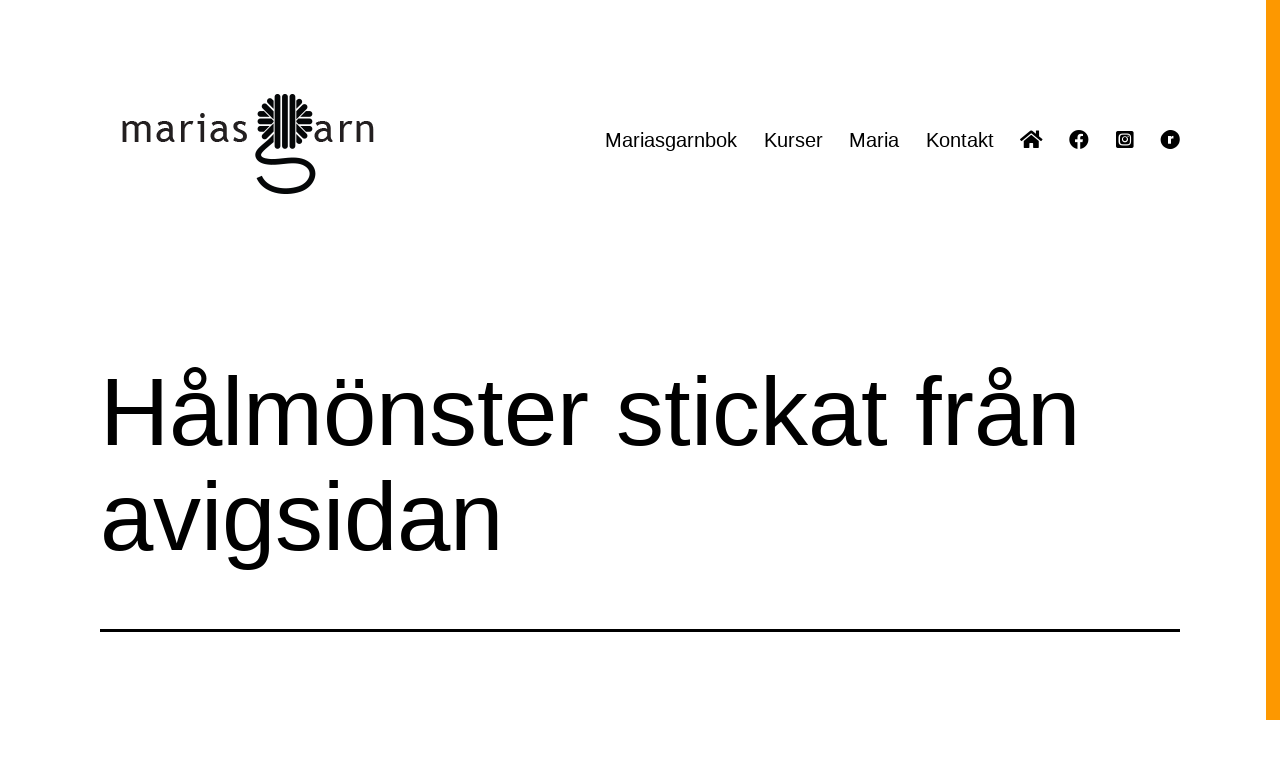

--- FILE ---
content_type: text/html; charset=UTF-8
request_url: http://mariasgarn.se/halmonster-stickat-fran-avigsidan/
body_size: 11092
content:
<!doctype html>
<html lang="sv-SE" >
<head>
	<meta charset="UTF-8" />
	<meta name="viewport" content="width=device-width, initial-scale=1.0" />
	<title>Hålmönster stickat från avigsidan &#8211; Marias garn</title>
<meta name='robots' content='max-image-preview:large' />
	<style>img:is([sizes="auto" i], [sizes^="auto," i]) { contain-intrinsic-size: 3000px 1500px }</style>
	<link rel='dns-prefetch' href='//use.fontawesome.com' />
<link rel='dns-prefetch' href='//www.googletagmanager.com' />
<link rel="alternate" type="application/rss+xml" title="Marias garn &raquo; Webbflöde" href="http://mariasgarn.se/feed/" />
<link rel="alternate" type="application/rss+xml" title="Marias garn &raquo; Kommentarsflöde" href="http://mariasgarn.se/comments/feed/" />
<script>
window._wpemojiSettings = {"baseUrl":"https:\/\/s.w.org\/images\/core\/emoji\/16.0.1\/72x72\/","ext":".png","svgUrl":"https:\/\/s.w.org\/images\/core\/emoji\/16.0.1\/svg\/","svgExt":".svg","source":{"concatemoji":"http:\/\/mariasgarn.se\/wp-includes\/js\/wp-emoji-release.min.js?ver=6.8.3"}};
/*! This file is auto-generated */
!function(s,n){var o,i,e;function c(e){try{var t={supportTests:e,timestamp:(new Date).valueOf()};sessionStorage.setItem(o,JSON.stringify(t))}catch(e){}}function p(e,t,n){e.clearRect(0,0,e.canvas.width,e.canvas.height),e.fillText(t,0,0);var t=new Uint32Array(e.getImageData(0,0,e.canvas.width,e.canvas.height).data),a=(e.clearRect(0,0,e.canvas.width,e.canvas.height),e.fillText(n,0,0),new Uint32Array(e.getImageData(0,0,e.canvas.width,e.canvas.height).data));return t.every(function(e,t){return e===a[t]})}function u(e,t){e.clearRect(0,0,e.canvas.width,e.canvas.height),e.fillText(t,0,0);for(var n=e.getImageData(16,16,1,1),a=0;a<n.data.length;a++)if(0!==n.data[a])return!1;return!0}function f(e,t,n,a){switch(t){case"flag":return n(e,"\ud83c\udff3\ufe0f\u200d\u26a7\ufe0f","\ud83c\udff3\ufe0f\u200b\u26a7\ufe0f")?!1:!n(e,"\ud83c\udde8\ud83c\uddf6","\ud83c\udde8\u200b\ud83c\uddf6")&&!n(e,"\ud83c\udff4\udb40\udc67\udb40\udc62\udb40\udc65\udb40\udc6e\udb40\udc67\udb40\udc7f","\ud83c\udff4\u200b\udb40\udc67\u200b\udb40\udc62\u200b\udb40\udc65\u200b\udb40\udc6e\u200b\udb40\udc67\u200b\udb40\udc7f");case"emoji":return!a(e,"\ud83e\udedf")}return!1}function g(e,t,n,a){var r="undefined"!=typeof WorkerGlobalScope&&self instanceof WorkerGlobalScope?new OffscreenCanvas(300,150):s.createElement("canvas"),o=r.getContext("2d",{willReadFrequently:!0}),i=(o.textBaseline="top",o.font="600 32px Arial",{});return e.forEach(function(e){i[e]=t(o,e,n,a)}),i}function t(e){var t=s.createElement("script");t.src=e,t.defer=!0,s.head.appendChild(t)}"undefined"!=typeof Promise&&(o="wpEmojiSettingsSupports",i=["flag","emoji"],n.supports={everything:!0,everythingExceptFlag:!0},e=new Promise(function(e){s.addEventListener("DOMContentLoaded",e,{once:!0})}),new Promise(function(t){var n=function(){try{var e=JSON.parse(sessionStorage.getItem(o));if("object"==typeof e&&"number"==typeof e.timestamp&&(new Date).valueOf()<e.timestamp+604800&&"object"==typeof e.supportTests)return e.supportTests}catch(e){}return null}();if(!n){if("undefined"!=typeof Worker&&"undefined"!=typeof OffscreenCanvas&&"undefined"!=typeof URL&&URL.createObjectURL&&"undefined"!=typeof Blob)try{var e="postMessage("+g.toString()+"("+[JSON.stringify(i),f.toString(),p.toString(),u.toString()].join(",")+"));",a=new Blob([e],{type:"text/javascript"}),r=new Worker(URL.createObjectURL(a),{name:"wpTestEmojiSupports"});return void(r.onmessage=function(e){c(n=e.data),r.terminate(),t(n)})}catch(e){}c(n=g(i,f,p,u))}t(n)}).then(function(e){for(var t in e)n.supports[t]=e[t],n.supports.everything=n.supports.everything&&n.supports[t],"flag"!==t&&(n.supports.everythingExceptFlag=n.supports.everythingExceptFlag&&n.supports[t]);n.supports.everythingExceptFlag=n.supports.everythingExceptFlag&&!n.supports.flag,n.DOMReady=!1,n.readyCallback=function(){n.DOMReady=!0}}).then(function(){return e}).then(function(){var e;n.supports.everything||(n.readyCallback(),(e=n.source||{}).concatemoji?t(e.concatemoji):e.wpemoji&&e.twemoji&&(t(e.twemoji),t(e.wpemoji)))}))}((window,document),window._wpemojiSettings);
</script>
<style id='wp-emoji-styles-inline-css'>

	img.wp-smiley, img.emoji {
		display: inline !important;
		border: none !important;
		box-shadow: none !important;
		height: 1em !important;
		width: 1em !important;
		margin: 0 0.07em !important;
		vertical-align: -0.1em !important;
		background: none !important;
		padding: 0 !important;
	}
</style>
<link rel='stylesheet' id='wp-block-library-css' href='http://mariasgarn.se/wp-includes/css/dist/block-library/style.min.css?ver=6.8.3' media='all' />
<style id='wp-block-library-theme-inline-css'>
.wp-block-audio :where(figcaption){color:#555;font-size:13px;text-align:center}.is-dark-theme .wp-block-audio :where(figcaption){color:#ffffffa6}.wp-block-audio{margin:0 0 1em}.wp-block-code{border:1px solid #ccc;border-radius:4px;font-family:Menlo,Consolas,monaco,monospace;padding:.8em 1em}.wp-block-embed :where(figcaption){color:#555;font-size:13px;text-align:center}.is-dark-theme .wp-block-embed :where(figcaption){color:#ffffffa6}.wp-block-embed{margin:0 0 1em}.blocks-gallery-caption{color:#555;font-size:13px;text-align:center}.is-dark-theme .blocks-gallery-caption{color:#ffffffa6}:root :where(.wp-block-image figcaption){color:#555;font-size:13px;text-align:center}.is-dark-theme :root :where(.wp-block-image figcaption){color:#ffffffa6}.wp-block-image{margin:0 0 1em}.wp-block-pullquote{border-bottom:4px solid;border-top:4px solid;color:currentColor;margin-bottom:1.75em}.wp-block-pullquote cite,.wp-block-pullquote footer,.wp-block-pullquote__citation{color:currentColor;font-size:.8125em;font-style:normal;text-transform:uppercase}.wp-block-quote{border-left:.25em solid;margin:0 0 1.75em;padding-left:1em}.wp-block-quote cite,.wp-block-quote footer{color:currentColor;font-size:.8125em;font-style:normal;position:relative}.wp-block-quote:where(.has-text-align-right){border-left:none;border-right:.25em solid;padding-left:0;padding-right:1em}.wp-block-quote:where(.has-text-align-center){border:none;padding-left:0}.wp-block-quote.is-large,.wp-block-quote.is-style-large,.wp-block-quote:where(.is-style-plain){border:none}.wp-block-search .wp-block-search__label{font-weight:700}.wp-block-search__button{border:1px solid #ccc;padding:.375em .625em}:where(.wp-block-group.has-background){padding:1.25em 2.375em}.wp-block-separator.has-css-opacity{opacity:.4}.wp-block-separator{border:none;border-bottom:2px solid;margin-left:auto;margin-right:auto}.wp-block-separator.has-alpha-channel-opacity{opacity:1}.wp-block-separator:not(.is-style-wide):not(.is-style-dots){width:100px}.wp-block-separator.has-background:not(.is-style-dots){border-bottom:none;height:1px}.wp-block-separator.has-background:not(.is-style-wide):not(.is-style-dots){height:2px}.wp-block-table{margin:0 0 1em}.wp-block-table td,.wp-block-table th{word-break:normal}.wp-block-table :where(figcaption){color:#555;font-size:13px;text-align:center}.is-dark-theme .wp-block-table :where(figcaption){color:#ffffffa6}.wp-block-video :where(figcaption){color:#555;font-size:13px;text-align:center}.is-dark-theme .wp-block-video :where(figcaption){color:#ffffffa6}.wp-block-video{margin:0 0 1em}:root :where(.wp-block-template-part.has-background){margin-bottom:0;margin-top:0;padding:1.25em 2.375em}
</style>
<style id='classic-theme-styles-inline-css'>
/*! This file is auto-generated */
.wp-block-button__link{color:#fff;background-color:#32373c;border-radius:9999px;box-shadow:none;text-decoration:none;padding:calc(.667em + 2px) calc(1.333em + 2px);font-size:1.125em}.wp-block-file__button{background:#32373c;color:#fff;text-decoration:none}
</style>
<link rel='stylesheet' id='twenty-twenty-one-custom-color-overrides-css' href='http://mariasgarn.se/wp-content/themes/twentytwentyone/assets/css/custom-color-overrides.css?ver=2.5' media='all' />
<style id='twenty-twenty-one-custom-color-overrides-inline-css'>
:root .editor-styles-wrapper{--global--color-background: #ffffff;--global--color-primary: #000;--global--color-secondary: #000;--button--color-background: #000;--button--color-text-hover: #000;}
</style>
<style id='font-awesome-svg-styles-default-inline-css'>
.svg-inline--fa {
  display: inline-block;
  height: 1em;
  overflow: visible;
  vertical-align: -.125em;
}
</style>
<link rel='stylesheet' id='font-awesome-svg-styles-css' href='http://mariasgarn.se/wp-content/uploads/font-awesome/v5.15.4/css/svg-with-js.css' media='all' />
<style id='font-awesome-svg-styles-inline-css'>
   .wp-block-font-awesome-icon svg::before,
   .wp-rich-text-font-awesome-icon svg::before {content: unset;}
</style>
<style id='global-styles-inline-css'>
:root{--wp--preset--aspect-ratio--square: 1;--wp--preset--aspect-ratio--4-3: 4/3;--wp--preset--aspect-ratio--3-4: 3/4;--wp--preset--aspect-ratio--3-2: 3/2;--wp--preset--aspect-ratio--2-3: 2/3;--wp--preset--aspect-ratio--16-9: 16/9;--wp--preset--aspect-ratio--9-16: 9/16;--wp--preset--color--black: #000000;--wp--preset--color--cyan-bluish-gray: #abb8c3;--wp--preset--color--white: #FFFFFF;--wp--preset--color--pale-pink: #f78da7;--wp--preset--color--vivid-red: #cf2e2e;--wp--preset--color--luminous-vivid-orange: #ff6900;--wp--preset--color--luminous-vivid-amber: #fcb900;--wp--preset--color--light-green-cyan: #7bdcb5;--wp--preset--color--vivid-green-cyan: #00d084;--wp--preset--color--pale-cyan-blue: #8ed1fc;--wp--preset--color--vivid-cyan-blue: #0693e3;--wp--preset--color--vivid-purple: #9b51e0;--wp--preset--color--dark-gray: #28303D;--wp--preset--color--gray: #39414D;--wp--preset--color--green: #D1E4DD;--wp--preset--color--blue: #D1DFE4;--wp--preset--color--purple: #D1D1E4;--wp--preset--color--red: #E4D1D1;--wp--preset--color--orange: #E4DAD1;--wp--preset--color--yellow: #EEEADD;--wp--preset--gradient--vivid-cyan-blue-to-vivid-purple: linear-gradient(135deg,rgba(6,147,227,1) 0%,rgb(155,81,224) 100%);--wp--preset--gradient--light-green-cyan-to-vivid-green-cyan: linear-gradient(135deg,rgb(122,220,180) 0%,rgb(0,208,130) 100%);--wp--preset--gradient--luminous-vivid-amber-to-luminous-vivid-orange: linear-gradient(135deg,rgba(252,185,0,1) 0%,rgba(255,105,0,1) 100%);--wp--preset--gradient--luminous-vivid-orange-to-vivid-red: linear-gradient(135deg,rgba(255,105,0,1) 0%,rgb(207,46,46) 100%);--wp--preset--gradient--very-light-gray-to-cyan-bluish-gray: linear-gradient(135deg,rgb(238,238,238) 0%,rgb(169,184,195) 100%);--wp--preset--gradient--cool-to-warm-spectrum: linear-gradient(135deg,rgb(74,234,220) 0%,rgb(151,120,209) 20%,rgb(207,42,186) 40%,rgb(238,44,130) 60%,rgb(251,105,98) 80%,rgb(254,248,76) 100%);--wp--preset--gradient--blush-light-purple: linear-gradient(135deg,rgb(255,206,236) 0%,rgb(152,150,240) 100%);--wp--preset--gradient--blush-bordeaux: linear-gradient(135deg,rgb(254,205,165) 0%,rgb(254,45,45) 50%,rgb(107,0,62) 100%);--wp--preset--gradient--luminous-dusk: linear-gradient(135deg,rgb(255,203,112) 0%,rgb(199,81,192) 50%,rgb(65,88,208) 100%);--wp--preset--gradient--pale-ocean: linear-gradient(135deg,rgb(255,245,203) 0%,rgb(182,227,212) 50%,rgb(51,167,181) 100%);--wp--preset--gradient--electric-grass: linear-gradient(135deg,rgb(202,248,128) 0%,rgb(113,206,126) 100%);--wp--preset--gradient--midnight: linear-gradient(135deg,rgb(2,3,129) 0%,rgb(40,116,252) 100%);--wp--preset--gradient--purple-to-yellow: linear-gradient(160deg, #D1D1E4 0%, #EEEADD 100%);--wp--preset--gradient--yellow-to-purple: linear-gradient(160deg, #EEEADD 0%, #D1D1E4 100%);--wp--preset--gradient--green-to-yellow: linear-gradient(160deg, #D1E4DD 0%, #EEEADD 100%);--wp--preset--gradient--yellow-to-green: linear-gradient(160deg, #EEEADD 0%, #D1E4DD 100%);--wp--preset--gradient--red-to-yellow: linear-gradient(160deg, #E4D1D1 0%, #EEEADD 100%);--wp--preset--gradient--yellow-to-red: linear-gradient(160deg, #EEEADD 0%, #E4D1D1 100%);--wp--preset--gradient--purple-to-red: linear-gradient(160deg, #D1D1E4 0%, #E4D1D1 100%);--wp--preset--gradient--red-to-purple: linear-gradient(160deg, #E4D1D1 0%, #D1D1E4 100%);--wp--preset--font-size--small: 18px;--wp--preset--font-size--medium: 20px;--wp--preset--font-size--large: 24px;--wp--preset--font-size--x-large: 42px;--wp--preset--font-size--extra-small: 16px;--wp--preset--font-size--normal: 20px;--wp--preset--font-size--extra-large: 40px;--wp--preset--font-size--huge: 96px;--wp--preset--font-size--gigantic: 144px;--wp--preset--spacing--20: 0.44rem;--wp--preset--spacing--30: 0.67rem;--wp--preset--spacing--40: 1rem;--wp--preset--spacing--50: 1.5rem;--wp--preset--spacing--60: 2.25rem;--wp--preset--spacing--70: 3.38rem;--wp--preset--spacing--80: 5.06rem;--wp--preset--shadow--natural: 6px 6px 9px rgba(0, 0, 0, 0.2);--wp--preset--shadow--deep: 12px 12px 50px rgba(0, 0, 0, 0.4);--wp--preset--shadow--sharp: 6px 6px 0px rgba(0, 0, 0, 0.2);--wp--preset--shadow--outlined: 6px 6px 0px -3px rgba(255, 255, 255, 1), 6px 6px rgba(0, 0, 0, 1);--wp--preset--shadow--crisp: 6px 6px 0px rgba(0, 0, 0, 1);}:where(.is-layout-flex){gap: 0.5em;}:where(.is-layout-grid){gap: 0.5em;}body .is-layout-flex{display: flex;}.is-layout-flex{flex-wrap: wrap;align-items: center;}.is-layout-flex > :is(*, div){margin: 0;}body .is-layout-grid{display: grid;}.is-layout-grid > :is(*, div){margin: 0;}:where(.wp-block-columns.is-layout-flex){gap: 2em;}:where(.wp-block-columns.is-layout-grid){gap: 2em;}:where(.wp-block-post-template.is-layout-flex){gap: 1.25em;}:where(.wp-block-post-template.is-layout-grid){gap: 1.25em;}.has-black-color{color: var(--wp--preset--color--black) !important;}.has-cyan-bluish-gray-color{color: var(--wp--preset--color--cyan-bluish-gray) !important;}.has-white-color{color: var(--wp--preset--color--white) !important;}.has-pale-pink-color{color: var(--wp--preset--color--pale-pink) !important;}.has-vivid-red-color{color: var(--wp--preset--color--vivid-red) !important;}.has-luminous-vivid-orange-color{color: var(--wp--preset--color--luminous-vivid-orange) !important;}.has-luminous-vivid-amber-color{color: var(--wp--preset--color--luminous-vivid-amber) !important;}.has-light-green-cyan-color{color: var(--wp--preset--color--light-green-cyan) !important;}.has-vivid-green-cyan-color{color: var(--wp--preset--color--vivid-green-cyan) !important;}.has-pale-cyan-blue-color{color: var(--wp--preset--color--pale-cyan-blue) !important;}.has-vivid-cyan-blue-color{color: var(--wp--preset--color--vivid-cyan-blue) !important;}.has-vivid-purple-color{color: var(--wp--preset--color--vivid-purple) !important;}.has-black-background-color{background-color: var(--wp--preset--color--black) !important;}.has-cyan-bluish-gray-background-color{background-color: var(--wp--preset--color--cyan-bluish-gray) !important;}.has-white-background-color{background-color: var(--wp--preset--color--white) !important;}.has-pale-pink-background-color{background-color: var(--wp--preset--color--pale-pink) !important;}.has-vivid-red-background-color{background-color: var(--wp--preset--color--vivid-red) !important;}.has-luminous-vivid-orange-background-color{background-color: var(--wp--preset--color--luminous-vivid-orange) !important;}.has-luminous-vivid-amber-background-color{background-color: var(--wp--preset--color--luminous-vivid-amber) !important;}.has-light-green-cyan-background-color{background-color: var(--wp--preset--color--light-green-cyan) !important;}.has-vivid-green-cyan-background-color{background-color: var(--wp--preset--color--vivid-green-cyan) !important;}.has-pale-cyan-blue-background-color{background-color: var(--wp--preset--color--pale-cyan-blue) !important;}.has-vivid-cyan-blue-background-color{background-color: var(--wp--preset--color--vivid-cyan-blue) !important;}.has-vivid-purple-background-color{background-color: var(--wp--preset--color--vivid-purple) !important;}.has-black-border-color{border-color: var(--wp--preset--color--black) !important;}.has-cyan-bluish-gray-border-color{border-color: var(--wp--preset--color--cyan-bluish-gray) !important;}.has-white-border-color{border-color: var(--wp--preset--color--white) !important;}.has-pale-pink-border-color{border-color: var(--wp--preset--color--pale-pink) !important;}.has-vivid-red-border-color{border-color: var(--wp--preset--color--vivid-red) !important;}.has-luminous-vivid-orange-border-color{border-color: var(--wp--preset--color--luminous-vivid-orange) !important;}.has-luminous-vivid-amber-border-color{border-color: var(--wp--preset--color--luminous-vivid-amber) !important;}.has-light-green-cyan-border-color{border-color: var(--wp--preset--color--light-green-cyan) !important;}.has-vivid-green-cyan-border-color{border-color: var(--wp--preset--color--vivid-green-cyan) !important;}.has-pale-cyan-blue-border-color{border-color: var(--wp--preset--color--pale-cyan-blue) !important;}.has-vivid-cyan-blue-border-color{border-color: var(--wp--preset--color--vivid-cyan-blue) !important;}.has-vivid-purple-border-color{border-color: var(--wp--preset--color--vivid-purple) !important;}.has-vivid-cyan-blue-to-vivid-purple-gradient-background{background: var(--wp--preset--gradient--vivid-cyan-blue-to-vivid-purple) !important;}.has-light-green-cyan-to-vivid-green-cyan-gradient-background{background: var(--wp--preset--gradient--light-green-cyan-to-vivid-green-cyan) !important;}.has-luminous-vivid-amber-to-luminous-vivid-orange-gradient-background{background: var(--wp--preset--gradient--luminous-vivid-amber-to-luminous-vivid-orange) !important;}.has-luminous-vivid-orange-to-vivid-red-gradient-background{background: var(--wp--preset--gradient--luminous-vivid-orange-to-vivid-red) !important;}.has-very-light-gray-to-cyan-bluish-gray-gradient-background{background: var(--wp--preset--gradient--very-light-gray-to-cyan-bluish-gray) !important;}.has-cool-to-warm-spectrum-gradient-background{background: var(--wp--preset--gradient--cool-to-warm-spectrum) !important;}.has-blush-light-purple-gradient-background{background: var(--wp--preset--gradient--blush-light-purple) !important;}.has-blush-bordeaux-gradient-background{background: var(--wp--preset--gradient--blush-bordeaux) !important;}.has-luminous-dusk-gradient-background{background: var(--wp--preset--gradient--luminous-dusk) !important;}.has-pale-ocean-gradient-background{background: var(--wp--preset--gradient--pale-ocean) !important;}.has-electric-grass-gradient-background{background: var(--wp--preset--gradient--electric-grass) !important;}.has-midnight-gradient-background{background: var(--wp--preset--gradient--midnight) !important;}.has-small-font-size{font-size: var(--wp--preset--font-size--small) !important;}.has-medium-font-size{font-size: var(--wp--preset--font-size--medium) !important;}.has-large-font-size{font-size: var(--wp--preset--font-size--large) !important;}.has-x-large-font-size{font-size: var(--wp--preset--font-size--x-large) !important;}
:where(.wp-block-post-template.is-layout-flex){gap: 1.25em;}:where(.wp-block-post-template.is-layout-grid){gap: 1.25em;}
:where(.wp-block-columns.is-layout-flex){gap: 2em;}:where(.wp-block-columns.is-layout-grid){gap: 2em;}
:root :where(.wp-block-pullquote){font-size: 1.5em;line-height: 1.6;}
</style>
<link rel='stylesheet' id='twenty-twenty-one-style-css' href='http://mariasgarn.se/wp-content/themes/twentytwentyone/style.css?ver=2.5' media='all' />
<style id='twenty-twenty-one-style-inline-css'>
:root{--global--color-background: #ffffff;--global--color-primary: #000;--global--color-secondary: #000;--button--color-background: #000;--button--color-text-hover: #000;}
</style>
<link rel='stylesheet' id='twenty-twenty-one-print-style-css' href='http://mariasgarn.se/wp-content/themes/twentytwentyone/assets/css/print.css?ver=2.5' media='print' />
<link rel='stylesheet' id='font-awesome-official-css' href='https://use.fontawesome.com/releases/v5.15.4/css/all.css' media='all' integrity="sha384-DyZ88mC6Up2uqS4h/KRgHuoeGwBcD4Ng9SiP4dIRy0EXTlnuz47vAwmeGwVChigm" crossorigin="anonymous" />
<link rel='stylesheet' id='font-awesome-official-v4shim-css' href='https://use.fontawesome.com/releases/v5.15.4/css/v4-shims.css' media='all' integrity="sha384-Vq76wejb3QJM4nDatBa5rUOve+9gkegsjCebvV/9fvXlGWo4HCMR4cJZjjcF6Viv" crossorigin="anonymous" />
<style id='font-awesome-official-v4shim-inline-css'>
@font-face {
font-family: "FontAwesome";
font-display: block;
src: url("https://use.fontawesome.com/releases/v5.15.4/webfonts/fa-brands-400.eot"),
		url("https://use.fontawesome.com/releases/v5.15.4/webfonts/fa-brands-400.eot?#iefix") format("embedded-opentype"),
		url("https://use.fontawesome.com/releases/v5.15.4/webfonts/fa-brands-400.woff2") format("woff2"),
		url("https://use.fontawesome.com/releases/v5.15.4/webfonts/fa-brands-400.woff") format("woff"),
		url("https://use.fontawesome.com/releases/v5.15.4/webfonts/fa-brands-400.ttf") format("truetype"),
		url("https://use.fontawesome.com/releases/v5.15.4/webfonts/fa-brands-400.svg#fontawesome") format("svg");
}

@font-face {
font-family: "FontAwesome";
font-display: block;
src: url("https://use.fontawesome.com/releases/v5.15.4/webfonts/fa-solid-900.eot"),
		url("https://use.fontawesome.com/releases/v5.15.4/webfonts/fa-solid-900.eot?#iefix") format("embedded-opentype"),
		url("https://use.fontawesome.com/releases/v5.15.4/webfonts/fa-solid-900.woff2") format("woff2"),
		url("https://use.fontawesome.com/releases/v5.15.4/webfonts/fa-solid-900.woff") format("woff"),
		url("https://use.fontawesome.com/releases/v5.15.4/webfonts/fa-solid-900.ttf") format("truetype"),
		url("https://use.fontawesome.com/releases/v5.15.4/webfonts/fa-solid-900.svg#fontawesome") format("svg");
}

@font-face {
font-family: "FontAwesome";
font-display: block;
src: url("https://use.fontawesome.com/releases/v5.15.4/webfonts/fa-regular-400.eot"),
		url("https://use.fontawesome.com/releases/v5.15.4/webfonts/fa-regular-400.eot?#iefix") format("embedded-opentype"),
		url("https://use.fontawesome.com/releases/v5.15.4/webfonts/fa-regular-400.woff2") format("woff2"),
		url("https://use.fontawesome.com/releases/v5.15.4/webfonts/fa-regular-400.woff") format("woff"),
		url("https://use.fontawesome.com/releases/v5.15.4/webfonts/fa-regular-400.ttf") format("truetype"),
		url("https://use.fontawesome.com/releases/v5.15.4/webfonts/fa-regular-400.svg#fontawesome") format("svg");
unicode-range: U+F004-F005,U+F007,U+F017,U+F022,U+F024,U+F02E,U+F03E,U+F044,U+F057-F059,U+F06E,U+F070,U+F075,U+F07B-F07C,U+F080,U+F086,U+F089,U+F094,U+F09D,U+F0A0,U+F0A4-F0A7,U+F0C5,U+F0C7-F0C8,U+F0E0,U+F0EB,U+F0F3,U+F0F8,U+F0FE,U+F111,U+F118-F11A,U+F11C,U+F133,U+F144,U+F146,U+F14A,U+F14D-F14E,U+F150-F152,U+F15B-F15C,U+F164-F165,U+F185-F186,U+F191-F192,U+F1AD,U+F1C1-F1C9,U+F1CD,U+F1D8,U+F1E3,U+F1EA,U+F1F6,U+F1F9,U+F20A,U+F247-F249,U+F24D,U+F254-F25B,U+F25D,U+F267,U+F271-F274,U+F279,U+F28B,U+F28D,U+F2B5-F2B6,U+F2B9,U+F2BB,U+F2BD,U+F2C1-F2C2,U+F2D0,U+F2D2,U+F2DC,U+F2ED,U+F328,U+F358-F35B,U+F3A5,U+F3D1,U+F410,U+F4AD;
}
</style>
<script id="twenty-twenty-one-ie11-polyfills-js-after">
( Element.prototype.matches && Element.prototype.closest && window.NodeList && NodeList.prototype.forEach ) || document.write( '<script src="http://mariasgarn.se/wp-content/themes/twentytwentyone/assets/js/polyfills.js?ver=2.5"></scr' + 'ipt>' );
</script>
<script src="http://mariasgarn.se/wp-content/themes/twentytwentyone/assets/js/primary-navigation.js?ver=2.5" id="twenty-twenty-one-primary-navigation-script-js" defer data-wp-strategy="defer"></script>
<link rel="https://api.w.org/" href="http://mariasgarn.se/wp-json/" /><link rel="alternate" title="JSON" type="application/json" href="http://mariasgarn.se/wp-json/wp/v2/posts/14980539" /><link rel="EditURI" type="application/rsd+xml" title="RSD" href="http://mariasgarn.se/xmlrpc.php?rsd" />
<meta name="generator" content="WordPress 6.8.3" />
<link rel="canonical" href="http://mariasgarn.se/halmonster-stickat-fran-avigsidan/" />
<link rel='shortlink' href='http://mariasgarn.se/?p=14980539' />
<link rel="alternate" title="oEmbed (JSON)" type="application/json+oembed" href="http://mariasgarn.se/wp-json/oembed/1.0/embed?url=http%3A%2F%2Fmariasgarn.se%2Fhalmonster-stickat-fran-avigsidan%2F" />
<link rel="alternate" title="oEmbed (XML)" type="text/xml+oembed" href="http://mariasgarn.se/wp-json/oembed/1.0/embed?url=http%3A%2F%2Fmariasgarn.se%2Fhalmonster-stickat-fran-avigsidan%2F&#038;format=xml" />
<meta name="generator" content="Site Kit by Google 1.157.0" /><style id="custom-background-css">
body.custom-background { background-color: #ffffff; background-image: url("http://mariasgarn.se/wp-content/uploads/2022/01/linje-2.png"); background-position: right top; background-size: auto; background-repeat: repeat; background-attachment: scroll; }
</style>
	<link rel="icon" href="http://mariasgarn.se/wp-content/uploads/2022/01/cropped-MariasGarn_Garn_Sv-32x32.png" sizes="32x32" />
<link rel="icon" href="http://mariasgarn.se/wp-content/uploads/2022/01/cropped-MariasGarn_Garn_Sv-192x192.png" sizes="192x192" />
<link rel="apple-touch-icon" href="http://mariasgarn.se/wp-content/uploads/2022/01/cropped-MariasGarn_Garn_Sv-180x180.png" />
<meta name="msapplication-TileImage" content="http://mariasgarn.se/wp-content/uploads/2022/01/cropped-MariasGarn_Garn_Sv-270x270.png" />
		<style id="wp-custom-css">
			.site-info {display: none; }		</style>
		</head>

<body class="wp-singular post-template-default single single-post postid-14980539 single-format-standard custom-background wp-custom-logo wp-embed-responsive wp-theme-twentytwentyone is-light-theme has-background-white no-js singular has-main-navigation">
<div id="page" class="site">
	<a class="skip-link screen-reader-text" href="#content">
		Hoppa till innehåll	</a>

	
<header id="masthead" class="site-header has-logo has-menu">

	

<div class="site-branding">

			<div class="site-logo"><a href="http://mariasgarn.se/" class="custom-logo-link" rel="home"><img width="300" height="100" src="http://mariasgarn.se/wp-content/uploads/2022/01/Marias-Garn-Logga-300-x-100.png" class="custom-logo" alt="Marias Garn Logga" decoding="async" /></a></div>
	
						<p class="screen-reader-text"><a href="http://mariasgarn.se/" rel="home">Marias garn</a></p>
			
	</div><!-- .site-branding -->
	
	<nav id="site-navigation" class="primary-navigation" aria-label="Primär meny">
		<div class="menu-button-container">
			<button id="primary-mobile-menu" class="button" aria-controls="primary-menu-list" aria-expanded="false">
				<span class="dropdown-icon open">Meny					<svg class="svg-icon" width="24" height="24" aria-hidden="true" role="img" focusable="false" viewBox="0 0 24 24" fill="none" xmlns="http://www.w3.org/2000/svg"><path fill-rule="evenodd" clip-rule="evenodd" d="M4.5 6H19.5V7.5H4.5V6ZM4.5 12H19.5V13.5H4.5V12ZM19.5 18H4.5V19.5H19.5V18Z" fill="currentColor"/></svg>				</span>
				<span class="dropdown-icon close">Stäng					<svg class="svg-icon" width="24" height="24" aria-hidden="true" role="img" focusable="false" viewBox="0 0 24 24" fill="none" xmlns="http://www.w3.org/2000/svg"><path fill-rule="evenodd" clip-rule="evenodd" d="M12 10.9394L5.53033 4.46973L4.46967 5.53039L10.9393 12.0001L4.46967 18.4697L5.53033 19.5304L12 13.0607L18.4697 19.5304L19.5303 18.4697L13.0607 12.0001L19.5303 5.53039L18.4697 4.46973L12 10.9394Z" fill="currentColor"/></svg>				</span>
			</button><!-- #primary-mobile-menu -->
		</div><!-- .menu-button-container -->
		<div class="primary-menu-container"><ul id="primary-menu-list" class="menu-wrapper"><li id="menu-item-14988325" class="menu-item menu-item-type-custom menu-item-object-custom menu-item-14988325"><a target="_blank" href="https://mariasgarn.se/marias-garnbok/">Mariasgarnbok</a></li>
<li id="menu-item-2763" class="menu-item menu-item-type-post_type menu-item-object-page menu-item-2763"><a href="http://mariasgarn.se/kurser/">Kurser</a></li>
<li id="menu-item-2764" class="menu-item menu-item-type-post_type menu-item-object-page menu-item-2764"><a href="http://mariasgarn.se/maria/">Maria</a></li>
<li id="menu-item-2772" class="menu-item menu-item-type-post_type menu-item-object-page menu-item-2772"><a href="http://mariasgarn.se/kontakta/">Kontakt</a></li>
<li id="menu-item-14984065" class="menu-item menu-item-type-custom menu-item-object-custom menu-item-14984065"><a href="/"><i class="fas fa-home"></i></a></li>
<li id="menu-item-14984072" class="menu-item menu-item-type-custom menu-item-object-custom menu-item-14984072"><a target="_blank" href="https://www.facebook.com/MariasGarn"><i class="fab fa-facebook"></i></a></li>
<li id="menu-item-14984074" class="menu-item menu-item-type-custom menu-item-object-custom menu-item-14984074"><a target="_blank" href="https://www.instagram.com/mariasgarn/"><i class="fab fa-instagram-square"></i></a></li>
<li id="menu-item-14984075" class="menu-item menu-item-type-custom menu-item-object-custom menu-item-14984075"><a target="_blank" href="https://www.ravelry.com/designers/marias-garn"><i class="fab fa-ravelry"></i></a></li>
</ul></div>	</nav><!-- #site-navigation -->
	
</header><!-- #masthead -->

	<div id="content" class="site-content">
		<div id="primary" class="content-area">
			<main id="main" class="site-main">

<article id="post-14980539" class="post-14980539 post type-post status-publish format-standard hentry category-okategoriserade tag-elin tag-marias-garnmodeller tag-sjalar tag-stickat entry">

	<header class="entry-header alignwide">
		<h1 class="entry-title">Hålmönster stickat från avigsidan</h1>			</header><!-- .entry-header -->

	<div class="entry-content">
		<p>Jag stickar mest stora trekantssjalar i ull, men ibland behöver man något annat.<br />
<img fetchpriority="high" decoding="async" class="size-medium wp-image-14980541 aligncenter" src="http://mariasgarn.se/wp-content/uploads/2020/04/ElinKlar2-300x300.jpg" alt="" width="300" height="300" srcset="http://mariasgarn.se/wp-content/uploads/2020/04/ElinKlar2-300x300.jpg 300w, http://mariasgarn.se/wp-content/uploads/2020/04/ElinKlar2.jpg 1024w, http://mariasgarn.se/wp-content/uploads/2020/04/ElinKlar2-150x150.jpg 150w, http://mariasgarn.se/wp-content/uploads/2020/04/ElinKlar2-768x768.jpg 768w, http://mariasgarn.se/wp-content/uploads/2020/04/ElinKlar2-200x200.jpg 200w, http://mariasgarn.se/wp-content/uploads/2020/04/ElinKlar2-100x100.jpg 100w" sizes="(max-width: 300px) 100vw, 300px" />När jag stickade <a href="https://www.ravelry.com/patterns/library/elin-12">Elin</a> ville jag ha något mjukt och lätt att lägga om halsen, lite som ett smycke men ändå värmande och skyddande från drag (jag har en lite känslig nacke).<br />
<img decoding="async" class="size-medium wp-image-14980540 aligncenter" src="http://mariasgarn.se/wp-content/uploads/2020/04/ElinKlar1-300x300.jpg" alt="" width="300" height="300" srcset="http://mariasgarn.se/wp-content/uploads/2020/04/ElinKlar1-300x300.jpg 300w, http://mariasgarn.se/wp-content/uploads/2020/04/ElinKlar1.jpg 1024w, http://mariasgarn.se/wp-content/uploads/2020/04/ElinKlar1-150x150.jpg 150w, http://mariasgarn.se/wp-content/uploads/2020/04/ElinKlar1-768x768.jpg 768w, http://mariasgarn.se/wp-content/uploads/2020/04/ElinKlar1-200x200.jpg 200w, http://mariasgarn.se/wp-content/uploads/2020/04/ElinKlar1-100x100.jpg 100w" sizes="(max-width: 300px) 100vw, 300px" />Sticktekniker som jag är har jag alltid funderat över varför hålmönster vanligen stickas på varven från rätsidan. Som många andra stickar jag räta maskor lite snabbare än de aviga så på <a href="https://www.ravelry.com/patterns/library/elin-12">Elin</a> valde jag att göra hålmönstret på de aviga varven vilket gör att  varven från rätsidan är just räta. Om det går fortare att sticka Elin bara för att mönstret är gjort så det vet jag inte, men det är kul att göra på ett annorlunda sätt. <img decoding="async" class="size-medium wp-image-14980542 aligncenter" src="http://mariasgarn.se/wp-content/uploads/2020/04/ElinKlar3-300x300.jpg" alt="" width="300" height="300" srcset="http://mariasgarn.se/wp-content/uploads/2020/04/ElinKlar3-300x300.jpg 300w, http://mariasgarn.se/wp-content/uploads/2020/04/ElinKlar3.jpg 1024w, http://mariasgarn.se/wp-content/uploads/2020/04/ElinKlar3-150x150.jpg 150w, http://mariasgarn.se/wp-content/uploads/2020/04/ElinKlar3-768x768.jpg 768w, http://mariasgarn.se/wp-content/uploads/2020/04/ElinKlar3-200x200.jpg 200w, http://mariasgarn.se/wp-content/uploads/2020/04/ElinKlar3-100x100.jpg 100w" sizes="(max-width: 300px) 100vw, 300px" />Vill du testa att sticka hålmönster från avigsidan hittar du <a href="https://www.ravelry.com/patterns/library/elin-12">Elin</a> på Ravelry:<br />
<a href="http://www.ravelry.com/purchase/marias-garn/605877"><img decoding="async" class="aligncenter" src="http://www.ravelry.com/images/shopping/buy-now.gif" border="0" /></a></p>
	</div><!-- .entry-content -->

	<footer class="entry-footer default-max-width">
		<div class="posted-by"><span class="posted-on">Publicerat den <time class="entry-date published updated" datetime="2020-04-22T07:49:39+02:00">22 april, 2020</time></span><span class="byline">av <a href="http://mariasgarn.se/author/mariasgarn/" rel="author">Maria</a></span></div><div class="post-taxonomies"><span class="cat-links">Kategoriserat som <a href="http://mariasgarn.se/category/okategoriserade/" rel="category tag">Okategoriserade</a> </span><span class="tags-links">Märkt <a href="http://mariasgarn.se/tag/elin/" rel="tag">Elin</a>, <a href="http://mariasgarn.se/tag/marias-garnmodeller/" rel="tag">marias garnmodeller</a>, <a href="http://mariasgarn.se/tag/sjalar/" rel="tag">Sjalar</a>, <a href="http://mariasgarn.se/tag/stickat/" rel="tag">Stickat</a></span></div>	</footer><!-- .entry-footer -->

				
</article><!-- #post-14980539 -->

	<nav class="navigation post-navigation" aria-label="Inlägg">
		<h2 class="screen-reader-text">Inläggsnavigering</h2>
		<div class="nav-links"><div class="nav-previous"><a href="http://mariasgarn.se/strik-bornholm-2020-3-6-september/" rel="prev"><p class="meta-nav"><svg class="svg-icon" width="24" height="24" aria-hidden="true" role="img" focusable="false" viewBox="0 0 24 24" fill="none" xmlns="http://www.w3.org/2000/svg"><path fill-rule="evenodd" clip-rule="evenodd" d="M20 13v-2H8l4-4-1-2-7 7 7 7 1-2-4-4z" fill="currentColor"/></svg>Föregående inlägg</p><p class="post-title">Strik Bornholm 2020 (3 &#8211; 6 september)</p></a></div><div class="nav-next"><a href="http://mariasgarn.se/ett-par-julklappssockor-till/" rel="next"><p class="meta-nav">Nästa inlägg<svg class="svg-icon" width="24" height="24" aria-hidden="true" role="img" focusable="false" viewBox="0 0 24 24" fill="none" xmlns="http://www.w3.org/2000/svg"><path fill-rule="evenodd" clip-rule="evenodd" d="m4 13v-2h12l-4-4 1-2 7 7-7 7-1-2 4-4z" fill="currentColor"/></svg></p><p class="post-title">Ett par julklappssockor till</p></a></div></div>
	</nav>			</main><!-- #main -->
		</div><!-- #primary -->
	</div><!-- #content -->

	
	<aside class="widget-area">
		<section id="block-4" class="widget widget_block widget_search"><form role="search" method="get" action="http://mariasgarn.se/" class="wp-block-search__button-outside wp-block-search__text-button wp-block-search"    ><label class="wp-block-search__label screen-reader-text" for="wp-block-search__input-1" >Sök</label><div class="wp-block-search__inside-wrapper "  style="width: 100%"><input class="wp-block-search__input" id="wp-block-search__input-1" placeholder="Sök på Marias Garn" value="" type="search" name="s" required /><button aria-label="Sök" class="wp-block-search__button wp-element-button" type="submit" >Sök</button></div></form></section><section id="block-9" class="widget widget_block widget_text">
<p></p>
</section><section id="block-10" class="widget widget_block widget_archive"><div class="wp-block-archives-dropdown alignright wp-block-archives"><label for="wp-block-archives-2" class="wp-block-archives__label">Arkiv</label>
		<select id="wp-block-archives-2" name="archive-dropdown" onchange="document.location.href=this.options[this.selectedIndex].value;">
		<option value="">Välj månad</option>	<option value='http://mariasgarn.se/2026/01/'> januari 2026 &nbsp;(10)</option>
	<option value='http://mariasgarn.se/2025/12/'> december 2025 &nbsp;(16)</option>
	<option value='http://mariasgarn.se/2025/11/'> november 2025 &nbsp;(10)</option>
	<option value='http://mariasgarn.se/2025/10/'> oktober 2025 &nbsp;(16)</option>
	<option value='http://mariasgarn.se/2025/09/'> september 2025 &nbsp;(13)</option>
	<option value='http://mariasgarn.se/2025/08/'> augusti 2025 &nbsp;(17)</option>
	<option value='http://mariasgarn.se/2025/07/'> juli 2025 &nbsp;(27)</option>
	<option value='http://mariasgarn.se/2025/06/'> juni 2025 &nbsp;(11)</option>
	<option value='http://mariasgarn.se/2025/05/'> maj 2025 &nbsp;(21)</option>
	<option value='http://mariasgarn.se/2025/04/'> april 2025 &nbsp;(17)</option>
	<option value='http://mariasgarn.se/2025/03/'> mars 2025 &nbsp;(18)</option>
	<option value='http://mariasgarn.se/2025/02/'> februari 2025 &nbsp;(20)</option>
	<option value='http://mariasgarn.se/2025/01/'> januari 2025 &nbsp;(18)</option>
	<option value='http://mariasgarn.se/2024/12/'> december 2024 &nbsp;(21)</option>
	<option value='http://mariasgarn.se/2024/11/'> november 2024 &nbsp;(20)</option>
	<option value='http://mariasgarn.se/2024/10/'> oktober 2024 &nbsp;(12)</option>
	<option value='http://mariasgarn.se/2024/09/'> september 2024 &nbsp;(18)</option>
	<option value='http://mariasgarn.se/2024/08/'> augusti 2024 &nbsp;(21)</option>
	<option value='http://mariasgarn.se/2024/07/'> juli 2024 &nbsp;(13)</option>
	<option value='http://mariasgarn.se/2024/06/'> juni 2024 &nbsp;(14)</option>
	<option value='http://mariasgarn.se/2024/05/'> maj 2024 &nbsp;(23)</option>
	<option value='http://mariasgarn.se/2024/04/'> april 2024 &nbsp;(21)</option>
	<option value='http://mariasgarn.se/2024/03/'> mars 2024 &nbsp;(18)</option>
	<option value='http://mariasgarn.se/2024/02/'> februari 2024 &nbsp;(14)</option>
	<option value='http://mariasgarn.se/2024/01/'> januari 2024 &nbsp;(27)</option>
	<option value='http://mariasgarn.se/2023/12/'> december 2023 &nbsp;(23)</option>
	<option value='http://mariasgarn.se/2023/11/'> november 2023 &nbsp;(20)</option>
	<option value='http://mariasgarn.se/2023/10/'> oktober 2023 &nbsp;(18)</option>
	<option value='http://mariasgarn.se/2023/09/'> september 2023 &nbsp;(22)</option>
	<option value='http://mariasgarn.se/2023/08/'> augusti 2023 &nbsp;(16)</option>
	<option value='http://mariasgarn.se/2023/07/'> juli 2023 &nbsp;(22)</option>
	<option value='http://mariasgarn.se/2023/06/'> juni 2023 &nbsp;(14)</option>
	<option value='http://mariasgarn.se/2023/05/'> maj 2023 &nbsp;(24)</option>
	<option value='http://mariasgarn.se/2023/04/'> april 2023 &nbsp;(14)</option>
	<option value='http://mariasgarn.se/2023/03/'> mars 2023 &nbsp;(23)</option>
	<option value='http://mariasgarn.se/2023/02/'> februari 2023 &nbsp;(20)</option>
	<option value='http://mariasgarn.se/2023/01/'> januari 2023 &nbsp;(12)</option>
	<option value='http://mariasgarn.se/2022/12/'> december 2022 &nbsp;(22)</option>
	<option value='http://mariasgarn.se/2022/11/'> november 2022 &nbsp;(22)</option>
	<option value='http://mariasgarn.se/2022/10/'> oktober 2022 &nbsp;(21)</option>
	<option value='http://mariasgarn.se/2022/09/'> september 2022 &nbsp;(21)</option>
	<option value='http://mariasgarn.se/2022/08/'> augusti 2022 &nbsp;(21)</option>
	<option value='http://mariasgarn.se/2022/07/'> juli 2022 &nbsp;(22)</option>
	<option value='http://mariasgarn.se/2022/06/'> juni 2022 &nbsp;(14)</option>
	<option value='http://mariasgarn.se/2022/05/'> maj 2022 &nbsp;(20)</option>
	<option value='http://mariasgarn.se/2022/04/'> april 2022 &nbsp;(20)</option>
	<option value='http://mariasgarn.se/2022/03/'> mars 2022 &nbsp;(24)</option>
	<option value='http://mariasgarn.se/2022/02/'> februari 2022 &nbsp;(19)</option>
	<option value='http://mariasgarn.se/2022/01/'> januari 2022 &nbsp;(21)</option>
	<option value='http://mariasgarn.se/2021/12/'> december 2021 &nbsp;(23)</option>
	<option value='http://mariasgarn.se/2021/11/'> november 2021 &nbsp;(22)</option>
	<option value='http://mariasgarn.se/2021/10/'> oktober 2021 &nbsp;(22)</option>
	<option value='http://mariasgarn.se/2021/09/'> september 2021 &nbsp;(22)</option>
	<option value='http://mariasgarn.se/2021/08/'> augusti 2021 &nbsp;(12)</option>
	<option value='http://mariasgarn.se/2021/07/'> juli 2021 &nbsp;(22)</option>
	<option value='http://mariasgarn.se/2021/06/'> juni 2021 &nbsp;(21)</option>
	<option value='http://mariasgarn.se/2021/05/'> maj 2021 &nbsp;(20)</option>
	<option value='http://mariasgarn.se/2021/04/'> april 2021 &nbsp;(20)</option>
	<option value='http://mariasgarn.se/2021/03/'> mars 2021 &nbsp;(22)</option>
	<option value='http://mariasgarn.se/2021/02/'> februari 2021 &nbsp;(21)</option>
	<option value='http://mariasgarn.se/2021/01/'> januari 2021 &nbsp;(19)</option>
	<option value='http://mariasgarn.se/2020/12/'> december 2020 &nbsp;(22)</option>
	<option value='http://mariasgarn.se/2020/11/'> november 2020 &nbsp;(20)</option>
	<option value='http://mariasgarn.se/2020/10/'> oktober 2020 &nbsp;(22)</option>
	<option value='http://mariasgarn.se/2020/09/'> september 2020 &nbsp;(18)</option>
	<option value='http://mariasgarn.se/2020/08/'> augusti 2020 &nbsp;(12)</option>
	<option value='http://mariasgarn.se/2020/07/'> juli 2020 &nbsp;(22)</option>
	<option value='http://mariasgarn.se/2020/06/'> juni 2020 &nbsp;(20)</option>
	<option value='http://mariasgarn.se/2020/05/'> maj 2020 &nbsp;(19)</option>
	<option value='http://mariasgarn.se/2020/04/'> april 2020 &nbsp;(20)</option>
	<option value='http://mariasgarn.se/2020/03/'> mars 2020 &nbsp;(22)</option>
	<option value='http://mariasgarn.se/2020/02/'> februari 2020 &nbsp;(16)</option>
	<option value='http://mariasgarn.se/2020/01/'> januari 2020 &nbsp;(14)</option>
	<option value='http://mariasgarn.se/2019/12/'> december 2019 &nbsp;(18)</option>
	<option value='http://mariasgarn.se/2019/11/'> november 2019 &nbsp;(20)</option>
	<option value='http://mariasgarn.se/2019/10/'> oktober 2019 &nbsp;(24)</option>
	<option value='http://mariasgarn.se/2019/09/'> september 2019 &nbsp;(11)</option>
	<option value='http://mariasgarn.se/2019/08/'> augusti 2019 &nbsp;(20)</option>
	<option value='http://mariasgarn.se/2019/07/'> juli 2019 &nbsp;(9)</option>
	<option value='http://mariasgarn.se/2019/06/'> juni 2019 &nbsp;(14)</option>
	<option value='http://mariasgarn.se/2019/05/'> maj 2019 &nbsp;(17)</option>
	<option value='http://mariasgarn.se/2019/04/'> april 2019 &nbsp;(17)</option>
	<option value='http://mariasgarn.se/2019/03/'> mars 2019 &nbsp;(21)</option>
	<option value='http://mariasgarn.se/2019/02/'> februari 2019 &nbsp;(21)</option>
	<option value='http://mariasgarn.se/2019/01/'> januari 2019 &nbsp;(23)</option>
	<option value='http://mariasgarn.se/2018/12/'> december 2018 &nbsp;(27)</option>
	<option value='http://mariasgarn.se/2018/11/'> november 2018 &nbsp;(22)</option>
	<option value='http://mariasgarn.se/2018/10/'> oktober 2018 &nbsp;(21)</option>
	<option value='http://mariasgarn.se/2018/09/'> september 2018 &nbsp;(14)</option>
	<option value='http://mariasgarn.se/2018/08/'> augusti 2018 &nbsp;(23)</option>
	<option value='http://mariasgarn.se/2018/07/'> juli 2018 &nbsp;(16)</option>
	<option value='http://mariasgarn.se/2018/06/'> juni 2018 &nbsp;(14)</option>
	<option value='http://mariasgarn.se/2018/05/'> maj 2018 &nbsp;(19)</option>
	<option value='http://mariasgarn.se/2018/04/'> april 2018 &nbsp;(24)</option>
	<option value='http://mariasgarn.se/2018/03/'> mars 2018 &nbsp;(29)</option>
	<option value='http://mariasgarn.se/2018/02/'> februari 2018 &nbsp;(23)</option>
	<option value='http://mariasgarn.se/2018/01/'> januari 2018 &nbsp;(26)</option>
	<option value='http://mariasgarn.se/2017/12/'> december 2017 &nbsp;(31)</option>
	<option value='http://mariasgarn.se/2017/11/'> november 2017 &nbsp;(22)</option>
	<option value='http://mariasgarn.se/2017/10/'> oktober 2017 &nbsp;(24)</option>
	<option value='http://mariasgarn.se/2017/09/'> september 2017 &nbsp;(25)</option>
	<option value='http://mariasgarn.se/2017/08/'> augusti 2017 &nbsp;(27)</option>
	<option value='http://mariasgarn.se/2017/07/'> juli 2017 &nbsp;(27)</option>
	<option value='http://mariasgarn.se/2017/06/'> juni 2017 &nbsp;(17)</option>
	<option value='http://mariasgarn.se/2017/05/'> maj 2017 &nbsp;(28)</option>
	<option value='http://mariasgarn.se/2017/04/'> april 2017 &nbsp;(24)</option>
	<option value='http://mariasgarn.se/2017/03/'> mars 2017 &nbsp;(23)</option>
	<option value='http://mariasgarn.se/2017/02/'> februari 2017 &nbsp;(27)</option>
	<option value='http://mariasgarn.se/2017/01/'> januari 2017 &nbsp;(26)</option>
	<option value='http://mariasgarn.se/2016/12/'> december 2016 &nbsp;(23)</option>
	<option value='http://mariasgarn.se/2016/11/'> november 2016 &nbsp;(22)</option>
	<option value='http://mariasgarn.se/2016/10/'> oktober 2016 &nbsp;(24)</option>
	<option value='http://mariasgarn.se/2016/09/'> september 2016 &nbsp;(17)</option>
	<option value='http://mariasgarn.se/2016/08/'> augusti 2016 &nbsp;(25)</option>
	<option value='http://mariasgarn.se/2016/07/'> juli 2016 &nbsp;(27)</option>
	<option value='http://mariasgarn.se/2016/06/'> juni 2016 &nbsp;(23)</option>
	<option value='http://mariasgarn.se/2016/05/'> maj 2016 &nbsp;(31)</option>
	<option value='http://mariasgarn.se/2016/04/'> april 2016 &nbsp;(27)</option>
	<option value='http://mariasgarn.se/2016/03/'> mars 2016 &nbsp;(30)</option>
	<option value='http://mariasgarn.se/2016/02/'> februari 2016 &nbsp;(28)</option>
	<option value='http://mariasgarn.se/2016/01/'> januari 2016 &nbsp;(30)</option>
	<option value='http://mariasgarn.se/2015/12/'> december 2015 &nbsp;(31)</option>
	<option value='http://mariasgarn.se/2015/11/'> november 2015 &nbsp;(30)</option>
	<option value='http://mariasgarn.se/2015/10/'> oktober 2015 &nbsp;(32)</option>
	<option value='http://mariasgarn.se/2015/09/'> september 2015 &nbsp;(33)</option>
	<option value='http://mariasgarn.se/2015/08/'> augusti 2015 &nbsp;(31)</option>
	<option value='http://mariasgarn.se/2015/07/'> juli 2015 &nbsp;(27)</option>
	<option value='http://mariasgarn.se/2015/06/'> juni 2015 &nbsp;(29)</option>
	<option value='http://mariasgarn.se/2015/05/'> maj 2015 &nbsp;(30)</option>
	<option value='http://mariasgarn.se/2015/04/'> april 2015 &nbsp;(27)</option>
	<option value='http://mariasgarn.se/2015/03/'> mars 2015 &nbsp;(28)</option>
	<option value='http://mariasgarn.se/2015/02/'> februari 2015 &nbsp;(20)</option>
	<option value='http://mariasgarn.se/2015/01/'> januari 2015 &nbsp;(28)</option>
	<option value='http://mariasgarn.se/2014/12/'> december 2014 &nbsp;(31)</option>
	<option value='http://mariasgarn.se/2014/11/'> november 2014 &nbsp;(28)</option>
	<option value='http://mariasgarn.se/2014/10/'> oktober 2014 &nbsp;(25)</option>
	<option value='http://mariasgarn.se/2014/09/'> september 2014 &nbsp;(21)</option>
	<option value='http://mariasgarn.se/2014/08/'> augusti 2014 &nbsp;(29)</option>
	<option value='http://mariasgarn.se/2014/07/'> juli 2014 &nbsp;(20)</option>
	<option value='http://mariasgarn.se/2014/06/'> juni 2014 &nbsp;(29)</option>
	<option value='http://mariasgarn.se/2014/05/'> maj 2014 &nbsp;(23)</option>
	<option value='http://mariasgarn.se/2014/04/'> april 2014 &nbsp;(28)</option>
	<option value='http://mariasgarn.se/2014/03/'> mars 2014 &nbsp;(24)</option>
	<option value='http://mariasgarn.se/2014/02/'> februari 2014 &nbsp;(25)</option>
	<option value='http://mariasgarn.se/2014/01/'> januari 2014 &nbsp;(30)</option>
	<option value='http://mariasgarn.se/2013/12/'> december 2013 &nbsp;(29)</option>
	<option value='http://mariasgarn.se/2013/11/'> november 2013 &nbsp;(28)</option>
	<option value='http://mariasgarn.se/2013/10/'> oktober 2013 &nbsp;(28)</option>
	<option value='http://mariasgarn.se/2013/09/'> september 2013 &nbsp;(23)</option>
	<option value='http://mariasgarn.se/2013/08/'> augusti 2013 &nbsp;(25)</option>
	<option value='http://mariasgarn.se/2013/07/'> juli 2013 &nbsp;(27)</option>
	<option value='http://mariasgarn.se/2013/06/'> juni 2013 &nbsp;(24)</option>
	<option value='http://mariasgarn.se/2013/05/'> maj 2013 &nbsp;(21)</option>
	<option value='http://mariasgarn.se/2013/04/'> april 2013 &nbsp;(27)</option>
	<option value='http://mariasgarn.se/2013/03/'> mars 2013 &nbsp;(29)</option>
	<option value='http://mariasgarn.se/2013/02/'> februari 2013 &nbsp;(23)</option>
	<option value='http://mariasgarn.se/2013/01/'> januari 2013 &nbsp;(26)</option>
	<option value='http://mariasgarn.se/2012/12/'> december 2012 &nbsp;(34)</option>
	<option value='http://mariasgarn.se/2012/11/'> november 2012 &nbsp;(27)</option>
	<option value='http://mariasgarn.se/2012/10/'> oktober 2012 &nbsp;(29)</option>
	<option value='http://mariasgarn.se/2012/09/'> september 2012 &nbsp;(31)</option>
	<option value='http://mariasgarn.se/2012/08/'> augusti 2012 &nbsp;(30)</option>
	<option value='http://mariasgarn.se/2012/07/'> juli 2012 &nbsp;(19)</option>
	<option value='http://mariasgarn.se/2012/06/'> juni 2012 &nbsp;(29)</option>
	<option value='http://mariasgarn.se/2012/05/'> maj 2012 &nbsp;(26)</option>
	<option value='http://mariasgarn.se/2012/04/'> april 2012 &nbsp;(28)</option>
	<option value='http://mariasgarn.se/2012/03/'> mars 2012 &nbsp;(33)</option>
	<option value='http://mariasgarn.se/2012/02/'> februari 2012 &nbsp;(30)</option>
	<option value='http://mariasgarn.se/2012/01/'> januari 2012 &nbsp;(26)</option>
	<option value='http://mariasgarn.se/2011/12/'> december 2011 &nbsp;(29)</option>
	<option value='http://mariasgarn.se/2011/11/'> november 2011 &nbsp;(31)</option>
	<option value='http://mariasgarn.se/2011/10/'> oktober 2011 &nbsp;(26)</option>
	<option value='http://mariasgarn.se/2011/09/'> september 2011 &nbsp;(27)</option>
	<option value='http://mariasgarn.se/2011/08/'> augusti 2011 &nbsp;(26)</option>
	<option value='http://mariasgarn.se/2011/07/'> juli 2011 &nbsp;(23)</option>
	<option value='http://mariasgarn.se/2011/06/'> juni 2011 &nbsp;(19)</option>
	<option value='http://mariasgarn.se/2011/05/'> maj 2011 &nbsp;(27)</option>
	<option value='http://mariasgarn.se/2011/04/'> april 2011 &nbsp;(30)</option>
	<option value='http://mariasgarn.se/2011/03/'> mars 2011 &nbsp;(30)</option>
	<option value='http://mariasgarn.se/2011/02/'> februari 2011 &nbsp;(30)</option>
	<option value='http://mariasgarn.se/2011/01/'> januari 2011 &nbsp;(29)</option>
	<option value='http://mariasgarn.se/2010/12/'> december 2010 &nbsp;(31)</option>
	<option value='http://mariasgarn.se/2010/11/'> november 2010 &nbsp;(31)</option>
	<option value='http://mariasgarn.se/2010/10/'> oktober 2010 &nbsp;(34)</option>
	<option value='http://mariasgarn.se/2010/09/'> september 2010 &nbsp;(30)</option>
	<option value='http://mariasgarn.se/2010/08/'> augusti 2010 &nbsp;(31)</option>
	<option value='http://mariasgarn.se/2010/07/'> juli 2010 &nbsp;(26)</option>
	<option value='http://mariasgarn.se/2010/06/'> juni 2010 &nbsp;(30)</option>
	<option value='http://mariasgarn.se/2010/05/'> maj 2010 &nbsp;(33)</option>
	<option value='http://mariasgarn.se/2010/04/'> april 2010 &nbsp;(28)</option>
	<option value='http://mariasgarn.se/2010/03/'> mars 2010 &nbsp;(30)</option>
	<option value='http://mariasgarn.se/2010/02/'> februari 2010 &nbsp;(34)</option>
	<option value='http://mariasgarn.se/2010/01/'> januari 2010 &nbsp;(21)</option>
	<option value='http://mariasgarn.se/2009/12/'> december 2009 &nbsp;(28)</option>
	<option value='http://mariasgarn.se/2009/11/'> november 2009 &nbsp;(24)</option>
	<option value='http://mariasgarn.se/2009/10/'> oktober 2009 &nbsp;(34)</option>
	<option value='http://mariasgarn.se/2009/09/'> september 2009 &nbsp;(31)</option>
	<option value='http://mariasgarn.se/2009/08/'> augusti 2009 &nbsp;(31)</option>
	<option value='http://mariasgarn.se/2009/07/'> juli 2009 &nbsp;(30)</option>
	<option value='http://mariasgarn.se/2009/06/'> juni 2009 &nbsp;(30)</option>
	<option value='http://mariasgarn.se/2009/05/'> maj 2009 &nbsp;(32)</option>
	<option value='http://mariasgarn.se/2009/04/'> april 2009 &nbsp;(31)</option>
	<option value='http://mariasgarn.se/2009/03/'> mars 2009 &nbsp;(32)</option>
	<option value='http://mariasgarn.se/2009/02/'> februari 2009 &nbsp;(29)</option>
	<option value='http://mariasgarn.se/2009/01/'> januari 2009 &nbsp;(32)</option>
	<option value='http://mariasgarn.se/2008/12/'> december 2008 &nbsp;(34)</option>
	<option value='http://mariasgarn.se/2008/11/'> november 2008 &nbsp;(33)</option>
	<option value='http://mariasgarn.se/2008/10/'> oktober 2008 &nbsp;(35)</option>
	<option value='http://mariasgarn.se/2008/09/'> september 2008 &nbsp;(33)</option>
	<option value='http://mariasgarn.se/2008/08/'> augusti 2008 &nbsp;(43)</option>
	<option value='http://mariasgarn.se/2008/07/'> juli 2008 &nbsp;(17)</option>
	<option value='http://mariasgarn.se/2008/06/'> juni 2008 &nbsp;(31)</option>
	<option value='http://mariasgarn.se/2008/05/'> maj 2008 &nbsp;(35)</option>
	<option value='http://mariasgarn.se/2008/04/'> april 2008 &nbsp;(29)</option>
	<option value='http://mariasgarn.se/2008/03/'> mars 2008 &nbsp;(33)</option>
	<option value='http://mariasgarn.se/2008/02/'> februari 2008 &nbsp;(33)</option>
	<option value='http://mariasgarn.se/2008/01/'> januari 2008 &nbsp;(33)</option>
	<option value='http://mariasgarn.se/2007/12/'> december 2007 &nbsp;(35)</option>
	<option value='http://mariasgarn.se/2007/11/'> november 2007 &nbsp;(33)</option>
	<option value='http://mariasgarn.se/2007/10/'> oktober 2007 &nbsp;(30)</option>
	<option value='http://mariasgarn.se/2007/09/'> september 2007 &nbsp;(31)</option>
	<option value='http://mariasgarn.se/2007/08/'> augusti 2007 &nbsp;(27)</option>
	<option value='http://mariasgarn.se/2007/07/'> juli 2007 &nbsp;(31)</option>
	<option value='http://mariasgarn.se/2007/06/'> juni 2007 &nbsp;(18)</option>
	<option value='http://mariasgarn.se/2007/05/'> maj 2007 &nbsp;(21)</option>
	<option value='http://mariasgarn.se/2007/04/'> april 2007 &nbsp;(7)</option>
</select></div></section>	</aside><!-- .widget-area -->

	
	<footer id="colophon" class="site-footer">

				<div class="site-info">
			<div class="site-name">
									<div class="site-logo"><a href="http://mariasgarn.se/" class="custom-logo-link" rel="home"><img width="300" height="100" src="http://mariasgarn.se/wp-content/uploads/2022/01/Marias-Garn-Logga-300-x-100.png" class="custom-logo" alt="Marias Garn Logga" decoding="async" /></a></div>
							</div><!-- .site-name -->

			
			<div class="powered-by">
				Drivs med <a href="https://sv.wordpress.org/">WordPress</a>.			</div><!-- .powered-by -->

		</div><!-- .site-info -->
	</footer><!-- #colophon -->

</div><!-- #page -->

<script type="speculationrules">
{"prefetch":[{"source":"document","where":{"and":[{"href_matches":"\/*"},{"not":{"href_matches":["\/wp-*.php","\/wp-admin\/*","\/wp-content\/uploads\/*","\/wp-content\/*","\/wp-content\/plugins\/*","\/wp-content\/themes\/twentytwentyone\/*","\/*\\?(.+)"]}},{"not":{"selector_matches":"a[rel~=\"nofollow\"]"}},{"not":{"selector_matches":".no-prefetch, .no-prefetch a"}}]},"eagerness":"conservative"}]}
</script>
<script>document.body.classList.remove("no-js");</script>	<script>
	if ( -1 !== navigator.userAgent.indexOf( 'MSIE' ) || -1 !== navigator.appVersion.indexOf( 'Trident/' ) ) {
		document.body.classList.add( 'is-IE' );
	}
	</script>
	<script src="http://mariasgarn.se/wp-content/themes/twentytwentyone/assets/js/responsive-embeds.js?ver=2.5" id="twenty-twenty-one-responsive-embeds-script-js"></script>

</body>
</html>
